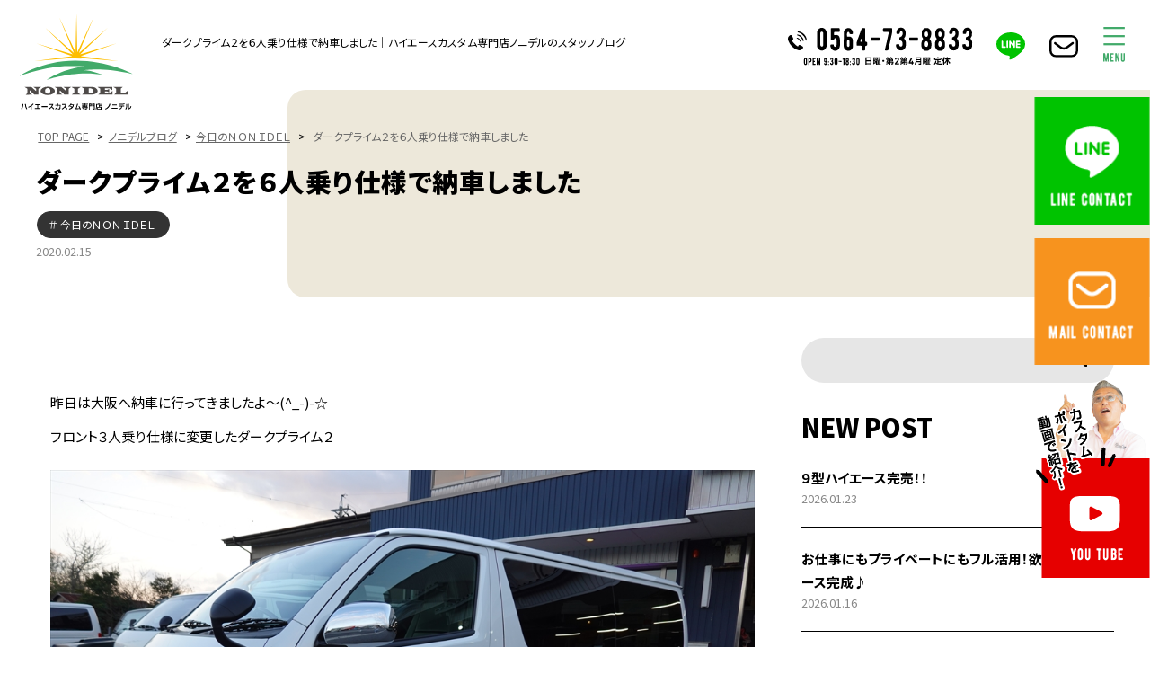

--- FILE ---
content_type: text/html; charset=UTF-8
request_url: https://nonidel.jp/todaysnonidel/11814.html
body_size: 16696
content:

<!DOCTYPE html>
<html lang="ja">
<head>
<meta charset="utf-8">
<meta http-equiv="X-UA-Compatible" content="IE=edge,chrome=1">
<meta name="viewport" content="width=device-width, initial-scale=1, minimum-scale=1">
<meta name="format-detection" content="telephone=no">
<meta name="description" content="">
<meta name="keywords" content="nonidel,ノニデル,愛知,岡崎市,ハイエース,カスタム,トランポ,ベッド,改造,ogushow,ハイエース　施工例,ハイエース　内装,ハイエース　内装改造,自動車　内装改造">
<title>ダークプライム２を６人乗り仕様で納車しました｜ハイエースカスタム専門店ノニデルのスタッフブログ</title>



<!--ＳＮＳタイトル・ディスクリプション・サムネイル-->
<meta property="og:site_name" content="ノニデル（NONIDEL）">
	
<meta name="thumbnail" content="https://nonidel.jp/cmnonidels/wp-content/themes/nonidel2022/img/top/title_sp_01.png" />
<meta property="og:title" content="ダークプライム２を６人乗り仕様で納車しました｜ハイエースカスタム専門店ノニデルのスタッフブログ">
<meta property="og:description" content="">
<meta property="og:url" content="https://nonidel.jp/todaysnonidel/11814.html">
<!--<meta property="og:image" content="https://nonidel.jp/cmnonidels/wp-content/themes/nonidel2022/img/top/title_sp_01.png">-->
<meta name="twitter:card" content="summary" />
<meta name="theme-color" content="#42AA6A">

<link rel="shortcut icon" href="https://nonidel.jp/favicon.ico" type="image/x-icon">
<link rel="apple-touch-icon" href="https://nonidel.jp/apple-touch-icon-180x180.png" sizes="180x180">
<link rel="icon" type="image/png" href="https://nonidel.jp/android-chrome-192x192.png" sizes="192x192">
<!--ＳＮＳタイトル・ディスクリプション・サムネイル-->


<meta name='robots' content='max-image-preview:large' />
<link rel='dns-prefetch' href='//ajax.googleapis.com' />
<link rel='dns-prefetch' href='//stats.wp.com' />
<link rel="alternate" type="application/rss+xml" title="NONIDELのBLOG &raquo; ダークプライム２を６人乗り仕様で納車しました のコメントのフィード" href="https://nonidel.jp/todaysnonidel/11814.html/feed" />
<link rel="alternate" title="oEmbed (JSON)" type="application/json+oembed" href="https://nonidel.jp/wp-json/oembed/1.0/embed?url=https%3A%2F%2Fnonidel.jp%2Ftodaysnonidel%2F11814.html" />
<link rel="alternate" title="oEmbed (XML)" type="text/xml+oembed" href="https://nonidel.jp/wp-json/oembed/1.0/embed?url=https%3A%2F%2Fnonidel.jp%2Ftodaysnonidel%2F11814.html&#038;format=xml" />
<style id='wp-img-auto-sizes-contain-inline-css' type='text/css'>
img:is([sizes=auto i],[sizes^="auto," i]){contain-intrinsic-size:3000px 1500px}
/*# sourceURL=wp-img-auto-sizes-contain-inline-css */
</style>
<style id='wp-emoji-styles-inline-css' type='text/css'>

	img.wp-smiley, img.emoji {
		display: inline !important;
		border: none !important;
		box-shadow: none !important;
		height: 1em !important;
		width: 1em !important;
		margin: 0 0.07em !important;
		vertical-align: -0.1em !important;
		background: none !important;
		padding: 0 !important;
	}
/*# sourceURL=wp-emoji-styles-inline-css */
</style>
<style id='wp-block-library-inline-css' type='text/css'>
:root{--wp-block-synced-color:#7a00df;--wp-block-synced-color--rgb:122,0,223;--wp-bound-block-color:var(--wp-block-synced-color);--wp-editor-canvas-background:#ddd;--wp-admin-theme-color:#007cba;--wp-admin-theme-color--rgb:0,124,186;--wp-admin-theme-color-darker-10:#006ba1;--wp-admin-theme-color-darker-10--rgb:0,107,160.5;--wp-admin-theme-color-darker-20:#005a87;--wp-admin-theme-color-darker-20--rgb:0,90,135;--wp-admin-border-width-focus:2px}@media (min-resolution:192dpi){:root{--wp-admin-border-width-focus:1.5px}}.wp-element-button{cursor:pointer}:root .has-very-light-gray-background-color{background-color:#eee}:root .has-very-dark-gray-background-color{background-color:#313131}:root .has-very-light-gray-color{color:#eee}:root .has-very-dark-gray-color{color:#313131}:root .has-vivid-green-cyan-to-vivid-cyan-blue-gradient-background{background:linear-gradient(135deg,#00d084,#0693e3)}:root .has-purple-crush-gradient-background{background:linear-gradient(135deg,#34e2e4,#4721fb 50%,#ab1dfe)}:root .has-hazy-dawn-gradient-background{background:linear-gradient(135deg,#faaca8,#dad0ec)}:root .has-subdued-olive-gradient-background{background:linear-gradient(135deg,#fafae1,#67a671)}:root .has-atomic-cream-gradient-background{background:linear-gradient(135deg,#fdd79a,#004a59)}:root .has-nightshade-gradient-background{background:linear-gradient(135deg,#330968,#31cdcf)}:root .has-midnight-gradient-background{background:linear-gradient(135deg,#020381,#2874fc)}:root{--wp--preset--font-size--normal:16px;--wp--preset--font-size--huge:42px}.has-regular-font-size{font-size:1em}.has-larger-font-size{font-size:2.625em}.has-normal-font-size{font-size:var(--wp--preset--font-size--normal)}.has-huge-font-size{font-size:var(--wp--preset--font-size--huge)}.has-text-align-center{text-align:center}.has-text-align-left{text-align:left}.has-text-align-right{text-align:right}.has-fit-text{white-space:nowrap!important}#end-resizable-editor-section{display:none}.aligncenter{clear:both}.items-justified-left{justify-content:flex-start}.items-justified-center{justify-content:center}.items-justified-right{justify-content:flex-end}.items-justified-space-between{justify-content:space-between}.screen-reader-text{border:0;clip-path:inset(50%);height:1px;margin:-1px;overflow:hidden;padding:0;position:absolute;width:1px;word-wrap:normal!important}.screen-reader-text:focus{background-color:#ddd;clip-path:none;color:#444;display:block;font-size:1em;height:auto;left:5px;line-height:normal;padding:15px 23px 14px;text-decoration:none;top:5px;width:auto;z-index:100000}html :where(.has-border-color){border-style:solid}html :where([style*=border-top-color]){border-top-style:solid}html :where([style*=border-right-color]){border-right-style:solid}html :where([style*=border-bottom-color]){border-bottom-style:solid}html :where([style*=border-left-color]){border-left-style:solid}html :where([style*=border-width]){border-style:solid}html :where([style*=border-top-width]){border-top-style:solid}html :where([style*=border-right-width]){border-right-style:solid}html :where([style*=border-bottom-width]){border-bottom-style:solid}html :where([style*=border-left-width]){border-left-style:solid}html :where(img[class*=wp-image-]){height:auto;max-width:100%}:where(figure){margin:0 0 1em}html :where(.is-position-sticky){--wp-admin--admin-bar--position-offset:var(--wp-admin--admin-bar--height,0px)}@media screen and (max-width:600px){html :where(.is-position-sticky){--wp-admin--admin-bar--position-offset:0px}}

/*# sourceURL=wp-block-library-inline-css */
</style><style id='global-styles-inline-css' type='text/css'>
:root{--wp--preset--aspect-ratio--square: 1;--wp--preset--aspect-ratio--4-3: 4/3;--wp--preset--aspect-ratio--3-4: 3/4;--wp--preset--aspect-ratio--3-2: 3/2;--wp--preset--aspect-ratio--2-3: 2/3;--wp--preset--aspect-ratio--16-9: 16/9;--wp--preset--aspect-ratio--9-16: 9/16;--wp--preset--color--black: #000000;--wp--preset--color--cyan-bluish-gray: #abb8c3;--wp--preset--color--white: #ffffff;--wp--preset--color--pale-pink: #f78da7;--wp--preset--color--vivid-red: #cf2e2e;--wp--preset--color--luminous-vivid-orange: #ff6900;--wp--preset--color--luminous-vivid-amber: #fcb900;--wp--preset--color--light-green-cyan: #7bdcb5;--wp--preset--color--vivid-green-cyan: #00d084;--wp--preset--color--pale-cyan-blue: #8ed1fc;--wp--preset--color--vivid-cyan-blue: #0693e3;--wp--preset--color--vivid-purple: #9b51e0;--wp--preset--gradient--vivid-cyan-blue-to-vivid-purple: linear-gradient(135deg,rgb(6,147,227) 0%,rgb(155,81,224) 100%);--wp--preset--gradient--light-green-cyan-to-vivid-green-cyan: linear-gradient(135deg,rgb(122,220,180) 0%,rgb(0,208,130) 100%);--wp--preset--gradient--luminous-vivid-amber-to-luminous-vivid-orange: linear-gradient(135deg,rgb(252,185,0) 0%,rgb(255,105,0) 100%);--wp--preset--gradient--luminous-vivid-orange-to-vivid-red: linear-gradient(135deg,rgb(255,105,0) 0%,rgb(207,46,46) 100%);--wp--preset--gradient--very-light-gray-to-cyan-bluish-gray: linear-gradient(135deg,rgb(238,238,238) 0%,rgb(169,184,195) 100%);--wp--preset--gradient--cool-to-warm-spectrum: linear-gradient(135deg,rgb(74,234,220) 0%,rgb(151,120,209) 20%,rgb(207,42,186) 40%,rgb(238,44,130) 60%,rgb(251,105,98) 80%,rgb(254,248,76) 100%);--wp--preset--gradient--blush-light-purple: linear-gradient(135deg,rgb(255,206,236) 0%,rgb(152,150,240) 100%);--wp--preset--gradient--blush-bordeaux: linear-gradient(135deg,rgb(254,205,165) 0%,rgb(254,45,45) 50%,rgb(107,0,62) 100%);--wp--preset--gradient--luminous-dusk: linear-gradient(135deg,rgb(255,203,112) 0%,rgb(199,81,192) 50%,rgb(65,88,208) 100%);--wp--preset--gradient--pale-ocean: linear-gradient(135deg,rgb(255,245,203) 0%,rgb(182,227,212) 50%,rgb(51,167,181) 100%);--wp--preset--gradient--electric-grass: linear-gradient(135deg,rgb(202,248,128) 0%,rgb(113,206,126) 100%);--wp--preset--gradient--midnight: linear-gradient(135deg,rgb(2,3,129) 0%,rgb(40,116,252) 100%);--wp--preset--font-size--small: 13px;--wp--preset--font-size--medium: 20px;--wp--preset--font-size--large: 36px;--wp--preset--font-size--x-large: 42px;--wp--preset--spacing--20: 0.44rem;--wp--preset--spacing--30: 0.67rem;--wp--preset--spacing--40: 1rem;--wp--preset--spacing--50: 1.5rem;--wp--preset--spacing--60: 2.25rem;--wp--preset--spacing--70: 3.38rem;--wp--preset--spacing--80: 5.06rem;--wp--preset--shadow--natural: 6px 6px 9px rgba(0, 0, 0, 0.2);--wp--preset--shadow--deep: 12px 12px 50px rgba(0, 0, 0, 0.4);--wp--preset--shadow--sharp: 6px 6px 0px rgba(0, 0, 0, 0.2);--wp--preset--shadow--outlined: 6px 6px 0px -3px rgb(255, 255, 255), 6px 6px rgb(0, 0, 0);--wp--preset--shadow--crisp: 6px 6px 0px rgb(0, 0, 0);}:where(.is-layout-flex){gap: 0.5em;}:where(.is-layout-grid){gap: 0.5em;}body .is-layout-flex{display: flex;}.is-layout-flex{flex-wrap: wrap;align-items: center;}.is-layout-flex > :is(*, div){margin: 0;}body .is-layout-grid{display: grid;}.is-layout-grid > :is(*, div){margin: 0;}:where(.wp-block-columns.is-layout-flex){gap: 2em;}:where(.wp-block-columns.is-layout-grid){gap: 2em;}:where(.wp-block-post-template.is-layout-flex){gap: 1.25em;}:where(.wp-block-post-template.is-layout-grid){gap: 1.25em;}.has-black-color{color: var(--wp--preset--color--black) !important;}.has-cyan-bluish-gray-color{color: var(--wp--preset--color--cyan-bluish-gray) !important;}.has-white-color{color: var(--wp--preset--color--white) !important;}.has-pale-pink-color{color: var(--wp--preset--color--pale-pink) !important;}.has-vivid-red-color{color: var(--wp--preset--color--vivid-red) !important;}.has-luminous-vivid-orange-color{color: var(--wp--preset--color--luminous-vivid-orange) !important;}.has-luminous-vivid-amber-color{color: var(--wp--preset--color--luminous-vivid-amber) !important;}.has-light-green-cyan-color{color: var(--wp--preset--color--light-green-cyan) !important;}.has-vivid-green-cyan-color{color: var(--wp--preset--color--vivid-green-cyan) !important;}.has-pale-cyan-blue-color{color: var(--wp--preset--color--pale-cyan-blue) !important;}.has-vivid-cyan-blue-color{color: var(--wp--preset--color--vivid-cyan-blue) !important;}.has-vivid-purple-color{color: var(--wp--preset--color--vivid-purple) !important;}.has-black-background-color{background-color: var(--wp--preset--color--black) !important;}.has-cyan-bluish-gray-background-color{background-color: var(--wp--preset--color--cyan-bluish-gray) !important;}.has-white-background-color{background-color: var(--wp--preset--color--white) !important;}.has-pale-pink-background-color{background-color: var(--wp--preset--color--pale-pink) !important;}.has-vivid-red-background-color{background-color: var(--wp--preset--color--vivid-red) !important;}.has-luminous-vivid-orange-background-color{background-color: var(--wp--preset--color--luminous-vivid-orange) !important;}.has-luminous-vivid-amber-background-color{background-color: var(--wp--preset--color--luminous-vivid-amber) !important;}.has-light-green-cyan-background-color{background-color: var(--wp--preset--color--light-green-cyan) !important;}.has-vivid-green-cyan-background-color{background-color: var(--wp--preset--color--vivid-green-cyan) !important;}.has-pale-cyan-blue-background-color{background-color: var(--wp--preset--color--pale-cyan-blue) !important;}.has-vivid-cyan-blue-background-color{background-color: var(--wp--preset--color--vivid-cyan-blue) !important;}.has-vivid-purple-background-color{background-color: var(--wp--preset--color--vivid-purple) !important;}.has-black-border-color{border-color: var(--wp--preset--color--black) !important;}.has-cyan-bluish-gray-border-color{border-color: var(--wp--preset--color--cyan-bluish-gray) !important;}.has-white-border-color{border-color: var(--wp--preset--color--white) !important;}.has-pale-pink-border-color{border-color: var(--wp--preset--color--pale-pink) !important;}.has-vivid-red-border-color{border-color: var(--wp--preset--color--vivid-red) !important;}.has-luminous-vivid-orange-border-color{border-color: var(--wp--preset--color--luminous-vivid-orange) !important;}.has-luminous-vivid-amber-border-color{border-color: var(--wp--preset--color--luminous-vivid-amber) !important;}.has-light-green-cyan-border-color{border-color: var(--wp--preset--color--light-green-cyan) !important;}.has-vivid-green-cyan-border-color{border-color: var(--wp--preset--color--vivid-green-cyan) !important;}.has-pale-cyan-blue-border-color{border-color: var(--wp--preset--color--pale-cyan-blue) !important;}.has-vivid-cyan-blue-border-color{border-color: var(--wp--preset--color--vivid-cyan-blue) !important;}.has-vivid-purple-border-color{border-color: var(--wp--preset--color--vivid-purple) !important;}.has-vivid-cyan-blue-to-vivid-purple-gradient-background{background: var(--wp--preset--gradient--vivid-cyan-blue-to-vivid-purple) !important;}.has-light-green-cyan-to-vivid-green-cyan-gradient-background{background: var(--wp--preset--gradient--light-green-cyan-to-vivid-green-cyan) !important;}.has-luminous-vivid-amber-to-luminous-vivid-orange-gradient-background{background: var(--wp--preset--gradient--luminous-vivid-amber-to-luminous-vivid-orange) !important;}.has-luminous-vivid-orange-to-vivid-red-gradient-background{background: var(--wp--preset--gradient--luminous-vivid-orange-to-vivid-red) !important;}.has-very-light-gray-to-cyan-bluish-gray-gradient-background{background: var(--wp--preset--gradient--very-light-gray-to-cyan-bluish-gray) !important;}.has-cool-to-warm-spectrum-gradient-background{background: var(--wp--preset--gradient--cool-to-warm-spectrum) !important;}.has-blush-light-purple-gradient-background{background: var(--wp--preset--gradient--blush-light-purple) !important;}.has-blush-bordeaux-gradient-background{background: var(--wp--preset--gradient--blush-bordeaux) !important;}.has-luminous-dusk-gradient-background{background: var(--wp--preset--gradient--luminous-dusk) !important;}.has-pale-ocean-gradient-background{background: var(--wp--preset--gradient--pale-ocean) !important;}.has-electric-grass-gradient-background{background: var(--wp--preset--gradient--electric-grass) !important;}.has-midnight-gradient-background{background: var(--wp--preset--gradient--midnight) !important;}.has-small-font-size{font-size: var(--wp--preset--font-size--small) !important;}.has-medium-font-size{font-size: var(--wp--preset--font-size--medium) !important;}.has-large-font-size{font-size: var(--wp--preset--font-size--large) !important;}.has-x-large-font-size{font-size: var(--wp--preset--font-size--x-large) !important;}
/*# sourceURL=global-styles-inline-css */
</style>

<style id='classic-theme-styles-inline-css' type='text/css'>
/*! This file is auto-generated */
.wp-block-button__link{color:#fff;background-color:#32373c;border-radius:9999px;box-shadow:none;text-decoration:none;padding:calc(.667em + 2px) calc(1.333em + 2px);font-size:1.125em}.wp-block-file__button{background:#32373c;color:#fff;text-decoration:none}
/*# sourceURL=/wp-includes/css/classic-themes.min.css */
</style>
<link rel='stylesheet' id='pe_reset-css' href='https://nonidel.jp/cmnonidels/wp-content/themes/nonidel2022/css/reset.css' type='text/css' media='all' />
<link rel='stylesheet' id='pe_grid-css' href='https://nonidel.jp/cmnonidels/wp-content/themes/nonidel2022/css/griddo1200_12_m00.css' type='text/css' media='all' />
<link rel='stylesheet' id='pe_main-css' href='https://nonidel.jp/cmnonidels/wp-content/themes/nonidel2022/css/main.css?20230311' type='text/css' media='all' />
<link rel='stylesheet' id='pe_common-css' href='https://nonidel.jp/cmnonidels/wp-content/themes/nonidel2022/css/common.css?20220105' type='text/css' media='all' />
<link rel='stylesheet' id='pe_top-css' href='https://nonidel.jp/cmnonidels/wp-content/themes/nonidel2022/css/top.css?20230124' type='text/css' media='all' />
<link rel='stylesheet' id='pe_cms-css' href='https://nonidel.jp/cmnonidels/wp-content/themes/nonidel2022/css/cms.css?20230404' type='text/css' media='all' />
<link rel='stylesheet' id='pe_sub-css' href='https://nonidel.jp/cmnonidels/wp-content/themes/nonidel2022/css/sub.css?20240829' type='text/css' media='all' />
<link rel="https://api.w.org/" href="https://nonidel.jp/wp-json/" /><link rel="alternate" title="JSON" type="application/json" href="https://nonidel.jp/wp-json/wp/v2/posts/11814" /><link rel="EditURI" type="application/rsd+xml" title="RSD" href="https://nonidel.jp/cmnonidels/xmlrpc.php?rsd" />
<meta name="generator" content="WordPress 6.9" />
<link rel="canonical" href="https://nonidel.jp/todaysnonidel/11814.html" />
<link rel='shortlink' href='https://nonidel.jp/?p=11814' />
	<style>img#wpstats{display:none}</style>
		<noscript><style>.lazyload[data-src]{display:none !important;}</style></noscript><style>.lazyload{background-image:none !important;}.lazyload:before{background-image:none !important;}</style>
<!-- Jetpack Open Graph Tags -->
<meta property="og:type" content="article" />
<meta property="og:title" content="ダークプライム２を６人乗り仕様で納車しました" />
<meta property="og:url" content="https://nonidel.jp/todaysnonidel/11814.html" />
<meta property="og:description" content="&nbsp; 昨日は大阪へ納車に行ってきましたよ～(^_-)-☆ フロント３人乗り仕様に変更したダークプライム&hellip;" />
<meta property="article:published_time" content="2020-02-15T01:43:58+00:00" />
<meta property="article:modified_time" content="2020-02-15T01:43:58+00:00" />
<meta property="og:site_name" content="NONIDELのBLOG" />
<meta property="og:image:width" content="1000" />
<meta property="og:image:height" content="667" />
<meta property="og:image:alt" content="" />
<meta property="og:locale" content="ja_JP" />
<meta property="og:image" content="https://nonidel.jp/cmnonidels/wp-content/uploads/2020/02/DSC00318_R1000.jpg" />
<meta name="twitter:text:title" content="ダークプライム２を６人乗り仕様で納車しました" />
<meta name="twitter:image" content="https://nonidel.jp/cmnonidels/wp-content/uploads/2020/02/DSC00318_R1000.jpg?w=640" />
<meta name="twitter:card" content="summary_large_image" />

<!-- End Jetpack Open Graph Tags -->


<link rel="preconnect" href="https://fonts.googleapis.com">
<link rel="preconnect" href="https://fonts.gstatic.com" crossorigin>
<link href="https://fonts.googleapis.com/css2?family=Noto+Sans+JP:wght@400;700;900&family=Oswald:wght@400;700&family=Roboto:wght@400;700;900&display=swap" rel="stylesheet">


<!-- Google Tag Manager  -->
<script>(function(w,d,s,l,i){w[l]=w[l]||[];w[l].push({'gtm.start':
new Date().getTime(),event:'gtm.js'});var f=d.getElementsByTagName(s)[0],
j=d.createElement(s),dl=l!='dataLayer'?'&l='+l:'';j.async=true;j.src=
'https://www.googletagmanager.com/gtm.js?id='+i+dl;f.parentNode.insertBefore(j,f);
})(window,document,'script','dataLayer','GTM-NLL7X3K');</script>
<!-- End Google Tag Manager -->




</head>

<body data-rsssl=1 id="pagetop">


<!-- Google Tag Manager (noscript) -->
<noscript><iframe src="https://www.googletagmanager.com/ns.html?id=GTM-NLL7X3K"
height="0" width="0" style="display:none;visibility:hidden"></iframe></noscript>
<!-- End Google Tag Manager (noscript) -->

<div id="fb-root"></div>
<script async defer crossorigin="anonymous" src="https://connect.facebook.net/ja_JP/sdk.js#xfbml=1&version=v15.0" nonce="7xLF7Z95"></script>


<div id="main">
	
<header>

<!--==================================================
	ヘッダー ここから
====================================================-->


<article class="">

<!-- PC&タブレット用　ヘッダー -->
<div class="disp_fix">
<div  class="head00">
	
	<div class="head_block">
		
		<nav class="navi">
			<ul>
				<li>
					<div class="navi01logo_block">
						<div class="navi01logo">
							<a href="https://nonidel.jp/"><img src="[data-uri]" alt="愛知県岡崎市のＮＯＮＩＤＥＬ（ノニデル） / TOPに戻る" data-src="https://nonidel.jp/cmnonidels/wp-content/themes/nonidel2022/img/common/head_logo.svg" decoding="async" class="lazyload" /><noscript><img src="https://nonidel.jp/cmnonidels/wp-content/themes/nonidel2022/img/common/head_logo.svg" alt="愛知県岡崎市のＮＯＮＩＤＥＬ（ノニデル） / TOPに戻る" data-eio="l" /></noscript></a>
						</div>
					</div>
				</li>
				<li class="disp_pt">
					<h1 class="font11 pa_bo05 line_height18">
						ダークプライム２を６人乗り仕様で納車しました｜ハイエースカスタム専門店ノニデルのスタッフブログ					</h1>
				</li>
				<li>
					<div class="navi_cont">
						<ul>
							<li>
								<div class="navi_cont01">
									<div class="disp_pt">
										<div class="w_100"><a href="tel:0564-73-8833" class="telLink0" style="display: block;"><img src="[data-uri]" alt="0564-73-8833" data-src="https://nonidel.jp/cmnonidels/wp-content/themes/nonidel2022/img/common/head_tel.svg" decoding="async" class="lazyload" /><noscript><img src="https://nonidel.jp/cmnonidels/wp-content/themes/nonidel2022/img/common/head_tel.svg" alt="0564-73-8833" data-eio="l" /></noscript></a></div>
									</div>
									<div class="disp_st">
										<div class="w_100"><a href="tel:0564-73-8833" class="telLink0" style="display: block;"><img src="[data-uri]" alt="0564-73-8833" data-src="https://nonidel.jp/cmnonidels/wp-content/themes/nonidel2022/img/common/head_tels.svg" decoding="async" class="lazyload" /><noscript><img src="https://nonidel.jp/cmnonidels/wp-content/themes/nonidel2022/img/common/head_tels.svg" alt="0564-73-8833" data-eio="l" /></noscript></a></div>
									</div>
								</div>
							</li>
							<li>
								<div class="navi_cont02">
									<div class="hover">
										<a href="https://page.line.me/642eypqe?openQrModal=true" target="_blank" rel="noreferrer nofollow noopener"><img src="[data-uri]" alt="LINEはこちら" data-src="https://nonidel.jp/cmnonidels/wp-content/themes/nonidel2022/img/common/head_line.svg" decoding="async" class="lazyload" /><noscript><img src="https://nonidel.jp/cmnonidels/wp-content/themes/nonidel2022/img/common/head_line.svg" alt="LINEはこちら" data-eio="l" /></noscript></a>
									</div>
								</div>
							</li>
							<li>
								<div class="navi_cont02"><div class="hover"><a href="https://nonidel.jp/otoiawase"><img src="[data-uri]" alt="お問合わせ" data-src="https://nonidel.jp/cmnonidels/wp-content/themes/nonidel2022/img/common/head_cont.svg" decoding="async" class="lazyload" /><noscript><img src="https://nonidel.jp/cmnonidels/wp-content/themes/nonidel2022/img/common/head_cont.svg" alt="お問合わせ" data-eio="l" /></noscript></a></div></div>
							</li>
							<li class="">
								<div class="navi_cont02">
									<div id="navArea">
										<div class="nav_s">
											<div class="inner maru_hover font_g font15">
												<ul>
													<li class="maru"><a href="https://nonidel.jp/"><p>トップぺージ</p></a></li>
													<li class="maru"><a href="https://nonidel.jp/custom"><p>ノニデルのカスタム</p></a></li>
													<li class="maru"><a href="https://nonidel.jp/complete"><p>コンプリートカー</p></a></li>
													<li class="maru"><a href="https://nonidel.jp/sale"><p>パーツ販売</p></a></li>
													<li class="maru"><a href="https://nonidel.jp/case"><p>事例</p></a></li>
													<li class="maru"><a href="https://nonidel.jp/blog"><p>ノニデルブログ</p></a></li>
													<li class="maru"><a href="https://nonidel.jp/./b-faq"><p>よくある質問</p></a></li>
													<li class="maru"><a href="https://nonidel.jp/staff"><p>スタッフ紹介</p></a></li>
													<li class="maru"><a href="https://nonidel.jp/flow"><p>納車までの流れ</p></a></li>
													<li class="maru"><a href="https://nonidel.jp/dealer"><p>業者販売</p></a></li>
													<li class="maru"><a href="https://nonidel.jp/shop"><p>店舗案内</p></a></li>
													<li class="maru"><a href="https://nonidel.jp/otoiawase"><p>お問い合わせ</p></a></li>
												</ul>
											</div>
										</div>
										<div class="toggle_btn">
											<img src="[data-uri]" class="images lazyload" alt="メニュー" data-src="https://nonidel.jp/cmnonidels/wp-content/themes/nonidel2022/img/common/head_menu.svg" decoding="async" /><noscript><img src="https://nonidel.jp/cmnonidels/wp-content/themes/nonidel2022/img/common/head_menu.svg" class="images" alt="メニュー" data-eio="l" /></noscript>
										</div>
										<div id="mask"></div>
									</div>
									
									
								</div>
							</li>
						</ul>
					</div>
				</li>
			</ul>
		</nav>
	</div>
</div>
</div>
	
</article>

</header>

<!--=====================================================
  ※※ここまで共通※※
======================================================-->

<!--============================================
	メインビジュアル
=============================================-->
<article id="title_sub" class="po_rela sub_title_bg">
	<div id="mv" class="sub00">
	
	<!--============================================
		パンくずリスト
	=============================================-->
	<aside>
		<div class="sub00_100">
		
		<div class="pan font11 pa_to10 pa_bo05">
			<a href="https://nonidel.jp">TOP PAGE</a> &gt; <a href="https://nonidel.jp/blog">ノニデルブログ</a> &gt; <a href="https://nonidel.jp/./todaysnonidel" rel="category tag">今日のＮＯＮＩＤＥＬ</a> &gt; <p>ダークプライム２を６人乗り仕様で納車しました</p>			<!--
			<ol>
				<li class="le_sp01"><a href="https://nonidel.jp/">TOP PAGE</a></li>
				<li>ブログ</li>
			</ol>
			-->
		</div>
			
		</div>
	</aside>
	<!--============================================
		/パンくずリスト
	=============================================-->
		
		<h3 class="bold_900 font17 le_sp01 pa_tobo05"><span class="font19pc">ダークプライム２を６人乗り仕様で納車しました</span></h3>
		
		<div class="top04_01cate font11">
			<ul>
				<li><a href="https://nonidel.jp/./todaysnonidel">今日のＮＯＮＩＤＥＬ</a></li>			</ul>
		</div>
		<p class="colo_888888 font12 pa_to05 pa_bo10">2020.02.15</p>
	</div>
		
</article>

<!--================================================================================================================
  メイン開始
================================================================================================================-->


<article>
	
	<div id="sub01">
		
		<!--スマホ時の検索※PC用もあるので注意-->
		<div class="disp_s">
		<form action="https://nonidel.jp/">
		<div class="navi_search">
			<ul>
				<li><input type="text" name="s" class="navi_search_text" /></li>
				<li>
					<input type="image" src="https://nonidel.jp/cmnonidels/wp-content/themes/nonidel2022/img/cms/blog_search.svg" formaction="https://nonidel.jp/">
				</li>
			</ul>
		</div>
		</form>
		</div>
		<!--/スマホ時の検索※PC用もあるので注意-->
		
		
		<div class="disp_s pa_to15"></div>
		<div class="blog01_01">
			<ul>
				<!--メインカラム-->
				<li>
					
					<div class="p_w96">
					<div class="cms_free pa_to10 pa_bo20 line_height20">
						
						<p>&nbsp;</p>
<p>昨日は大阪へ納車に行ってきましたよ～(^_-)-☆</p>
<p>フロント３人乗り仕様に変更したダークプライム２</p>
<p><a href="https://nonidel.jp/cmnonidels/wp-content/uploads/2020/02/DSC00319_R1000.jpg"><img fetchpriority="high" decoding="async" class="alignnone size-full wp-image-11817 lazyload" src="[data-uri]" alt="" width="1000" height="667"   data-src="https://nonidel.jp/cmnonidels/wp-content/uploads/2020/02/DSC00319_R1000.jpg" data-srcset="https://nonidel.jp/cmnonidels/wp-content/uploads/2020/02/DSC00319_R1000.jpg 1000w, https://nonidel.jp/cmnonidels/wp-content/uploads/2020/02/DSC00319_R1000-768x512.jpg 768w" data-sizes="auto" data-eio-rwidth="1000" data-eio-rheight="667" /><noscript><img fetchpriority="high" decoding="async" class="alignnone size-full wp-image-11817" src="https://nonidel.jp/cmnonidels/wp-content/uploads/2020/02/DSC00319_R1000.jpg" alt="" width="1000" height="667" srcset="https://nonidel.jp/cmnonidels/wp-content/uploads/2020/02/DSC00319_R1000.jpg 1000w, https://nonidel.jp/cmnonidels/wp-content/uploads/2020/02/DSC00319_R1000-768x512.jpg 768w" sizes="(max-width: 1000px) 100vw, 1000px" data-eio="l" /></noscript></a></p>
<p>新車ダークプライム２</p>
<p><a href="https://nonidel.jp/cmnonidels/wp-content/uploads/2020/02/DSC00317_R1000.jpg"><img decoding="async" class="alignnone wp-image-11815 size-full lazyload" src="[data-uri]" alt="スーパーＧＬ　フロント３人乗り" width="1000" height="667"   data-src="https://nonidel.jp/cmnonidels/wp-content/uploads/2020/02/DSC00317_R1000.jpg" data-srcset="https://nonidel.jp/cmnonidels/wp-content/uploads/2020/02/DSC00317_R1000.jpg 1000w, https://nonidel.jp/cmnonidels/wp-content/uploads/2020/02/DSC00317_R1000-768x512.jpg 768w" data-sizes="auto" data-eio-rwidth="1000" data-eio-rheight="667" /><noscript><img decoding="async" class="alignnone wp-image-11815 size-full" src="https://nonidel.jp/cmnonidels/wp-content/uploads/2020/02/DSC00317_R1000.jpg" alt="スーパーＧＬ　フロント３人乗り" width="1000" height="667" srcset="https://nonidel.jp/cmnonidels/wp-content/uploads/2020/02/DSC00317_R1000.jpg 1000w, https://nonidel.jp/cmnonidels/wp-content/uploads/2020/02/DSC00317_R1000-768x512.jpg 768w" sizes="(max-width: 1000px) 100vw, 1000px" data-eio="l" /></noscript></a></p>
<p>フロント３人乗りへ変更</p>
<p><a href="https://nonidel.jp/cmnonidels/wp-content/uploads/2020/02/DSC00318_R1000.jpg"><img decoding="async" class="alignnone wp-image-11816 size-full lazyload" src="[data-uri]" alt="スーパーＧＬ　６人乗り" width="1000" height="667"   data-src="https://nonidel.jp/cmnonidels/wp-content/uploads/2020/02/DSC00318_R1000.jpg" data-srcset="https://nonidel.jp/cmnonidels/wp-content/uploads/2020/02/DSC00318_R1000.jpg 1000w, https://nonidel.jp/cmnonidels/wp-content/uploads/2020/02/DSC00318_R1000-768x512.jpg 768w" data-sizes="auto" data-eio-rwidth="1000" data-eio-rheight="667" /><noscript><img decoding="async" class="alignnone wp-image-11816 size-full" src="https://nonidel.jp/cmnonidels/wp-content/uploads/2020/02/DSC00318_R1000.jpg" alt="スーパーＧＬ　６人乗り" width="1000" height="667" srcset="https://nonidel.jp/cmnonidels/wp-content/uploads/2020/02/DSC00318_R1000.jpg 1000w, https://nonidel.jp/cmnonidels/wp-content/uploads/2020/02/DSC00318_R1000-768x512.jpg 768w" sizes="(max-width: 1000px) 100vw, 1000px" data-eio="l" /></noscript></a>  <a href="https://nonidel.jp/cmnonidels/wp-content/uploads/2020/02/DSC00320_R1000.jpg"><img decoding="async" class="alignnone size-full wp-image-11818 lazyload" src="[data-uri]" alt="" width="1000" height="667"   data-src="https://nonidel.jp/cmnonidels/wp-content/uploads/2020/02/DSC00320_R1000.jpg" data-srcset="https://nonidel.jp/cmnonidels/wp-content/uploads/2020/02/DSC00320_R1000.jpg 1000w, https://nonidel.jp/cmnonidels/wp-content/uploads/2020/02/DSC00320_R1000-768x512.jpg 768w" data-sizes="auto" data-eio-rwidth="1000" data-eio-rheight="667" /><noscript><img decoding="async" class="alignnone size-full wp-image-11818" src="https://nonidel.jp/cmnonidels/wp-content/uploads/2020/02/DSC00320_R1000.jpg" alt="" width="1000" height="667" srcset="https://nonidel.jp/cmnonidels/wp-content/uploads/2020/02/DSC00320_R1000.jpg 1000w, https://nonidel.jp/cmnonidels/wp-content/uploads/2020/02/DSC00320_R1000-768x512.jpg 768w" sizes="(max-width: 1000px) 100vw, 1000px" data-eio="l" /></noscript></a></p>
<p>リアは純正のまま変更せず</p>
<p><a href="https://nonidel.jp/cmnonidels/wp-content/uploads/2020/02/DSC00321_R1000.jpg"><img decoding="async" class="alignnone size-full wp-image-11819 lazyload" src="[data-uri]" alt="" width="1000" height="667"   data-src="https://nonidel.jp/cmnonidels/wp-content/uploads/2020/02/DSC00321_R1000.jpg" data-srcset="https://nonidel.jp/cmnonidels/wp-content/uploads/2020/02/DSC00321_R1000.jpg 1000w, https://nonidel.jp/cmnonidels/wp-content/uploads/2020/02/DSC00321_R1000-768x512.jpg 768w" data-sizes="auto" data-eio-rwidth="1000" data-eio-rheight="667" /><noscript><img decoding="async" class="alignnone size-full wp-image-11819" src="https://nonidel.jp/cmnonidels/wp-content/uploads/2020/02/DSC00321_R1000.jpg" alt="" width="1000" height="667" srcset="https://nonidel.jp/cmnonidels/wp-content/uploads/2020/02/DSC00321_R1000.jpg 1000w, https://nonidel.jp/cmnonidels/wp-content/uploads/2020/02/DSC00321_R1000-768x512.jpg 768w" sizes="(max-width: 1000px) 100vw, 1000px" data-eio="l" /></noscript></a></p>
<p>電動補助ステップも追加！</p>
<p><a href="https://nonidel.jp/cmnonidels/wp-content/uploads/2020/02/DSC00324_R1000.jpg"><img decoding="async" class="alignnone size-full wp-image-11820 lazyload" src="[data-uri]" alt="" width="1000" height="667"   data-src="https://nonidel.jp/cmnonidels/wp-content/uploads/2020/02/DSC00324_R1000.jpg" data-srcset="https://nonidel.jp/cmnonidels/wp-content/uploads/2020/02/DSC00324_R1000.jpg 1000w, https://nonidel.jp/cmnonidels/wp-content/uploads/2020/02/DSC00324_R1000-768x512.jpg 768w" data-sizes="auto" data-eio-rwidth="1000" data-eio-rheight="667" /><noscript><img decoding="async" class="alignnone size-full wp-image-11820" src="https://nonidel.jp/cmnonidels/wp-content/uploads/2020/02/DSC00324_R1000.jpg" alt="" width="1000" height="667" srcset="https://nonidel.jp/cmnonidels/wp-content/uploads/2020/02/DSC00324_R1000.jpg 1000w, https://nonidel.jp/cmnonidels/wp-content/uploads/2020/02/DSC00324_R1000-768x512.jpg 768w" sizes="(max-width: 1000px) 100vw, 1000px" data-eio="l" /></noscript></a></p>
<p>格納状態</p>
<p><a href="https://nonidel.jp/cmnonidels/wp-content/uploads/2020/02/DSC00326_R1000.jpg"><img decoding="async" class="alignnone size-full wp-image-11821 lazyload" src="[data-uri]" alt="" width="1000" height="667"   data-src="https://nonidel.jp/cmnonidels/wp-content/uploads/2020/02/DSC00326_R1000.jpg" data-srcset="https://nonidel.jp/cmnonidels/wp-content/uploads/2020/02/DSC00326_R1000.jpg 1000w, https://nonidel.jp/cmnonidels/wp-content/uploads/2020/02/DSC00326_R1000-768x512.jpg 768w" data-sizes="auto" data-eio-rwidth="1000" data-eio-rheight="667" /><noscript><img decoding="async" class="alignnone size-full wp-image-11821" src="https://nonidel.jp/cmnonidels/wp-content/uploads/2020/02/DSC00326_R1000.jpg" alt="" width="1000" height="667" srcset="https://nonidel.jp/cmnonidels/wp-content/uploads/2020/02/DSC00326_R1000.jpg 1000w, https://nonidel.jp/cmnonidels/wp-content/uploads/2020/02/DSC00326_R1000-768x512.jpg 768w" sizes="(max-width: 1000px) 100vw, 1000px" data-eio="l" /></noscript></a></p>
<p><a href="https://nonidel.jp/cmnonidels/wp-content/uploads/2020/02/IMG_3571-rotated.jpg"><img decoding="async" class="alignnone size-full wp-image-11822 lazyload" src="[data-uri]" alt="" width="480" height="640" data-src="https://nonidel.jp/cmnonidels/wp-content/uploads/2020/02/IMG_3571-rotated.jpg" data-eio-rwidth="480" data-eio-rheight="640" /><noscript><img decoding="async" class="alignnone size-full wp-image-11822" src="https://nonidel.jp/cmnonidels/wp-content/uploads/2020/02/IMG_3571-rotated.jpg" alt="" width="480" height="640" data-eio="l" /></noscript></a></p>
<p>ご自宅付近の道路が狭い事もあって、大阪陸運局まで来て頂きまして納車となりました</p>
<p>&nbsp;</p>
<p>スーパーＧＬベースでのフロント３人乗りレイアウトは新車でも中古でも</p>
<p>当社では製作可能です(*^^)v</p>
<p>遠方納車も大歓迎です！</p>
						
						<div class="pa_to10 mai_left">
							<div class="fb-like" data-href="https://nonidel.jp/todaysnonidel/11814.html" data-width="90" data-layout="button_count" data-action="like" data-size="small" data-share="false"></div>
						</div>
						
					</div>
					</div>
					
					<div class="pa_to15 disp_p"></div>
					<div class="bord_000000_t2"></div>
					<div class="pa_to15"></div>
					<!--前へ次へ-->
					<div class="prenex">
						<div class="prev02_01">
													<div class="pa_bo05 bold_900">
								prev.
							</div>
							<div class="prev02_01block">
								<div class="prev02_01text mark_D6D6D6_a">
									<h3 class="bold">
										<a href="https://nonidel.jp/bike/11810.html">
											バイク用リフト完成！										</a>
									</h3>
								</div>
							</div>
							<p class="font_g font12 colo_888888 pa_to05">
								2020.02.08							</p>
												</div>


						<div class="next02_01">
													<div class="pa_bo05 alright bold_900">
								next.
							</div>
							<div class="next02_01block">

								<div class="next02_01text mark_D6D6D6_a">

									<h3 class="alright bold">
										<a href="https://nonidel.jp/another/11836.html">
											防錆塗装について										</a>
									</h3>

								</div>
							</div>
							<p class="font_g font12 alright colo_888888 pa_to05">
								2020.02.28							</p>
												</div>
					<!--/前へ次へ-->
					</div>
					<div class="pa_to15"></div>
					<div class="bord_000000_t2"></div>
					<div class="pa_to15"></div>
					
					<div class="vr_m p_le_s_cen pa_to10 pa_bo20">
						<h3 class="font19 le_sp01 colo_EAE0D6 bold_900"><span class="font18pc">RECOMMEND</span></h3>&nbsp;
						<p class="bold">この記事を読んだ方は、こんな記事も読んでいます。</p>
					</div>
					
					<div class="reco01_01 w_96">
					<div class="top04_01">
						
						<!--======================================================
							いつも通りの　新着順 8件/1P
						=========================================================-->
						<ul>
													<!--ここから-->
							<li>
								<a href="https://nonidel.jp/todaysnonidel/19189.html">

									
									<dl>
										<dt>
											<div class="top01_01smn">
												<span><img src="[data-uri]" alt="" data-src="https://nonidel.jp/cmnonidels/wp-content/uploads/2026/01/2c60aabbb783d275c3c27795ba33d19e-376x254.jpg" decoding="async" class="lazyload" data-eio-rwidth="376" data-eio-rheight="254" /><noscript><img src="https://nonidel.jp/cmnonidels/wp-content/uploads/2026/01/2c60aabbb783d275c3c27795ba33d19e-376x254.jpg" alt="" data-eio="l" /></noscript></span>
											</div>
										</dt>
										<dd>
											<div class="p_w98">
												<h3 class="bold pa_to05 font15">🎍明けました！おめでとうございます🎍</h3>
												<p class="colo_888888 font12 pa_bo10">2026.01.05</p>
												<div class="top04_01cate font11">
													<ul>
														<li><span>今日のＮＯＮＩＤＥＬ</span></li>													</ul>
												</div>
											</div>
										</dd>
									</dl>
								</a>
							</li>
							<!--ここまで-->
													<!--ここから-->
							<li>
								<a href="https://nonidel.jp/todaysnonidel/19172.html">

									
									<dl>
										<dt>
											<div class="top01_01smn">
												<span><img src="[data-uri]" alt="" data-src="https://nonidel.jp/cmnonidels/wp-content/uploads/2025/12/IMG_0389-1-376x254.jpg" decoding="async" class="lazyload" data-eio-rwidth="376" data-eio-rheight="254" /><noscript><img src="https://nonidel.jp/cmnonidels/wp-content/uploads/2025/12/IMG_0389-1-376x254.jpg" alt="" data-eio="l" /></noscript></span>
											</div>
										</dt>
										<dd>
											<div class="p_w98">
												<h3 class="bold pa_to05 font15">ラリードライバー勝田貴元選手ご来店～♪</h3>
												<p class="colo_888888 font12 pa_bo10">2025.12.20</p>
												<div class="top04_01cate font11">
													<ul>
														<li><span>今日のＮＯＮＩＤＥＬ</span></li>													</ul>
												</div>
											</div>
										</dd>
									</dl>
								</a>
							</li>
							<!--ここまで-->
													<!--ここから-->
							<li>
								<a href="https://nonidel.jp/todaysnonidel/19004.html">

									
									<dl>
										<dt>
											<div class="top01_01smn">
												<span><img src="[data-uri]" alt="" data-src="https://nonidel.jp/cmnonidels/wp-content/uploads/2025/09/IMG_13692-376x254.jpg" decoding="async" class="lazyload" data-eio-rwidth="376" data-eio-rheight="254" /><noscript><img src="https://nonidel.jp/cmnonidels/wp-content/uploads/2025/09/IMG_13692-376x254.jpg" alt="" data-eio="l" /></noscript></span>
											</div>
										</dt>
										<dd>
											<div class="p_w98">
												<h3 class="bold pa_to05 font15">今日の島ちゃん！</h3>
												<p class="colo_888888 font12 pa_bo10">2025.09.27</p>
												<div class="top04_01cate font11">
													<ul>
														<li><span>今日のＮＯＮＩＤＥＬ</span></li>													</ul>
												</div>
											</div>
										</dd>
									</dl>
								</a>
							</li>
							<!--ここまで-->
													<!--ここから-->
							<li>
								<a href="https://nonidel.jp/todaysnonidel/18839.html">

									
									<dl>
										<dt>
											<div class="top01_01smn">
												<span><img src="[data-uri]" alt="" data-src="https://nonidel.jp/cmnonidels/wp-content/uploads/2025/07/IMG_0467-376x254.jpg" decoding="async" class="lazyload" data-eio-rwidth="376" data-eio-rheight="254" /><noscript><img src="https://nonidel.jp/cmnonidels/wp-content/uploads/2025/07/IMG_0467-376x254.jpg" alt="" data-eio="l" /></noscript></span>
											</div>
										</dt>
										<dd>
											<div class="p_w98">
												<h3 class="bold pa_to05 font15">Kiara選手ご来店～！</h3>
												<p class="colo_888888 font12 pa_bo10">2025.07.29</p>
												<div class="top04_01cate font11">
													<ul>
														<li><span>今日のＮＯＮＩＤＥＬ</span></li>													</ul>
												</div>
											</div>
										</dd>
									</dl>
								</a>
							</li>
							<!--ここまで-->
												</ul>
					</div>
					</div>
				</li>
				<!--/メインカラム-->
				
				
				<!--サブカラム-->
				<li>
					
															
					<div class="disp_p">
					<!--PC時の検索※スマホ用もあるので注意-->
					<form action="https://nonidel.jp/">
					<div class="navi_search">
						<ul>
							<li><input type="text" name="s" class="navi_search_text" /></li>
							<li>
								<input type="image" src="https://nonidel.jp/cmnonidels/wp-content/themes/nonidel2022/img/cms/blog_search.svg" formaction="https://nonidel.jp/">
							</li>
						</ul>
					</div>
					</form>
					<!--PC時の検索※スマホ用もあるので注意-->
					</div>
					
					<h3 class="font20 pa_to10 bold_900">NEW POST</h3>
					
					<div class="blog01_02">
						
						<ul>
													<li>
								<h4 class="bold mark_D6D6D6_a">
									<a href="https://nonidel.jp/another/19247.html">９型ハイエース完売！！</a>
								</h4>
								<p class="colo_888888 font12 pa_to02">2026.01.23</p>
							</li>
													<li>
								<h4 class="bold mark_D6D6D6_a">
									<a href="https://nonidel.jp/nonidelchannel/19221.html">お仕事にもプライベートにもフル活用！欲張りハイエース完成♪</a>
								</h4>
								<p class="colo_888888 font12 pa_to02">2026.01.16</p>
							</li>
													<li>
								<h4 class="bold mark_D6D6D6_a">
									<a href="https://nonidel.jp/event/19213.html">まもなくジャパンキャンピングカーショー2026開幕！</a>
								</h4>
								<p class="colo_888888 font12 pa_to02">2026.01.20</p>
							</li>
												</ul>
						
					</div>
					
					
					<h3 class="font20 pa_to20 bold_900">BLOG CATEGORY</h3>
					
					<div class="blog01_03 pa_to15">
						
						<div class="top04_01cate">
							<ul>
								<li><a href="https://nonidel.jp/./loft-bed">２段ベッド</a></li><li><a href="https://nonidel.jp/./sanretu">３列シート</a></li><li><a href="https://nonidel.jp/./nonidelchannel">NONIDELチャンネル</a></li><li><a href="https://nonidel.jp/./nv">NV３５０　キャラバン</a></li><li><a href="https://nonidel.jp/./event">イベント情報</a></li><li><a href="https://nonidel.jp/./inte">インテリア</a></li><li><a href="https://nonidel.jp/./exterior">エクステリア</a></li><li><a href="https://nonidel.jp/./campingcar">キャンピングカー</a></li><li><a href="https://nonidel.jp/./camp">キャンプ</a></li><li><a href="https://nonidel.jp/./car-trip">クルマ旅</a></li><li><a href="https://nonidel.jp/./compact-camper">コンパクトキャンパー</a></li><li><a href="https://nonidel.jp/./surf">サーフィン　海系</a></li><li><a href="https://nonidel.jp/./seat">シート</a></li><li><a href="https://nonidel.jp/./dog">ドッグ系</a></li><li><a href="https://nonidel.jp/./trans">トランスポーター</a></li><li><a href="https://nonidel.jp/./hiace">ハイエース</a></li><li><a href="https://nonidel.jp/./bike">バイク＆自転車系</a></li><li><a href="https://nonidel.jp/./b-faq">よくある質問</a></li><li><a href="https://nonidel.jp/./renovation">リフォーム</a></li><li><a href="https://nonidel.jp/./liftup">リフトアップスタイル</a></li><li><a href="https://nonidel.jp/./kart">レーシングカート</a></li><li><a href="https://nonidel.jp/./used">中古車</a></li><li><a href="https://nonidel.jp/./todaysnonidel">今日のＮＯＮＩＤＥＬ</a></li><li><a href="https://nonidel.jp/./floor">床貼り加工</a></li><li><a href="https://nonidel.jp/./another">店舗からのお知らせ</a></li><li><a href="https://nonidel.jp/./sekou">施工事例</a></li><li><a href="https://nonidel.jp/./order">特注製作</a></li><li><a href="https://nonidel.jp/./camper">特装車</a></li><li><a href="https://nonidel.jp/./%e7%b4%8d%e8%bb%8a">納車</a></li><li><a href="https://nonidel.jp/./quilt">縫製オーダー</a></li><li><a href="https://nonidel.jp/./ashi">足回り</a></li><li><a href="https://nonidel.jp/./%e8%bb%8a%e4%b8%a1%e6%8c%81%e8%be%bc">車両持込</a></li><li><a href="https://nonidel.jp/./syachu">車中泊仕様</a></li><li><a href="https://nonidel.jp/./kei">軽自動車</a></li><li><a href="https://nonidel.jp/./fish">釣り系</a></li><li><a href="https://nonidel.jp/./heat">防音断熱加工</a></li><li><a href="https://nonidel.jp/./snow">雪山系</a></li><li><a href="https://nonidel.jp/./denki">電装系</a></li>							</ul>
						</div>
					</div>
					
					
					<h3 class="font20 pa_to20 bold_900">CALENDAR</h3>
					<div class="wp-calendar pa_tobo10">

						<table id="wp-calendar" class="wp-calendar-table">
	<caption>2026年1月</caption>
	<thead>
	<tr>
		<th scope="col" aria-label="月曜日">月</th>
		<th scope="col" aria-label="火曜日">火</th>
		<th scope="col" aria-label="水曜日">水</th>
		<th scope="col" aria-label="木曜日">木</th>
		<th scope="col" aria-label="金曜日">金</th>
		<th scope="col" aria-label="土曜日">土</th>
		<th scope="col" aria-label="日曜日">日</th>
	</tr>
	</thead>
	<tbody>
	<tr>
		<td colspan="3" class="pad">&nbsp;</td><td>1</td><td>2</td><td>3</td><td>4</td>
	</tr>
	<tr>
		<td><a href="https://nonidel.jp/date/2026/01/05" aria-label="2026年1月5日 に投稿を公開">5</a></td><td>6</td><td>7</td><td>8</td><td>9</td><td>10</td><td>11</td>
	</tr>
	<tr>
		<td>12</td><td><a href="https://nonidel.jp/date/2026/01/13" aria-label="2026年1月13日 に投稿を公開">13</a></td><td>14</td><td>15</td><td><a href="https://nonidel.jp/date/2026/01/16" aria-label="2026年1月16日 に投稿を公開">16</a></td><td>17</td><td>18</td>
	</tr>
	<tr>
		<td>19</td><td><a href="https://nonidel.jp/date/2026/01/20" aria-label="2026年1月20日 に投稿を公開">20</a></td><td>21</td><td>22</td><td><a href="https://nonidel.jp/date/2026/01/23" aria-label="2026年1月23日 に投稿を公開">23</a></td><td>24</td><td id="today">25</td>
	</tr>
	<tr>
		<td>26</td><td>27</td><td>28</td><td>29</td><td>30</td><td>31</td>
		<td class="pad" colspan="1">&nbsp;</td>
	</tr>
	</tbody>
	</table><nav aria-label="前と次の月" class="wp-calendar-nav">
		<span class="wp-calendar-nav-prev"><a href="https://nonidel.jp/date/2025/12">&laquo; 12月</a></span>
		<span class="pad">&nbsp;</span>
		<span class="wp-calendar-nav-next">&nbsp;</span>
	</nav>
					</div>					
				</li>
			</ul>
		</div>
		
		
	</div>
	
</article>

	

<!--================================================================================================================-->
<!--　フッター開始 -->
<!--================================================================================================================-->

<footer class="pa_bo70 back_foot">
<div class="sub00">
	
	<div class="foot_block pa_tobo20">

		<div class="foot_blockimg">
			
			<div class="w_80">
				<a href="https://nonidel.jp/"><img src="[data-uri]" alt="ハイエースカスタム専門店 NONIDEL（ノニデル）" data-src="https://nonidel.jp/cmnonidels/wp-content/themes/nonidel2022/img/common/foot_logo.svg" decoding="async" class="lazyload" /><noscript><img src="https://nonidel.jp/cmnonidels/wp-content/themes/nonidel2022/img/common/foot_logo.svg" alt="ハイエースカスタム専門店 NONIDEL（ノニデル）" data-eio="l" /></noscript></a>
			</div>
			<p class="alcenter pa_to10">
				ハイエースカスタム専門店<br />NONIDEL（ノニデル）
			</p>
			<p class="alcenter pa_to10">
				愛知県岡崎市大平町字瓦屋前54-10
			</p>
			
			<div class="pa_tobo10">
			<div class="bord_DDD0AB_t1"></div>
			</div>
			
			<div class="w_100 pa_bo15"><a href="tel:0564-73-8833" class="telLink0" style="display: block;"><img src="[data-uri]" alt="0564-73-8833" data-src="https://nonidel.jp/cmnonidels/wp-content/themes/nonidel2022/img/common/foot_tel.svg" decoding="async" class="lazyload" /><noscript><img src="https://nonidel.jp/cmnonidels/wp-content/themes/nonidel2022/img/common/foot_tel.svg" alt="0564-73-8833" data-eio="l" /></noscript></a></div>
				
			<div class="foot_snsblock">
				<ul>
					<li>
						<a href="https://www.youtube.com/channel/UCKN16P8y4RDRm0pcO06ijfQ" target="_blank" rel="noreferrer nofollow noopener">
							<div class="foot_sns">
								<ul>
									<li><img src="[data-uri]" alt="Youtube" data-src="https://nonidel.jp/cmnonidels/wp-content/themes/nonidel2022/img/common/sns_icon_01.svg" decoding="async" class="lazyload" /><noscript><img src="https://nonidel.jp/cmnonidels/wp-content/themes/nonidel2022/img/common/sns_icon_01.svg" alt="Youtube" data-eio="l" /></noscript></li>
									<li class="font_Oswald bold">NONIDEL YOUTUBE</li>
								</ul>
							</div>
						</a>
					</li>
					<li>
						<a href="https://www.facebook.com/OgushowAichi" target="_blank" rel="noreferrer nofollow noopener">
							<div class="foot_sns">
								<ul>
									<li><img src="[data-uri]" alt="フェイスブック" data-src="https://nonidel.jp/cmnonidels/wp-content/themes/nonidel2022/img/common/sns_icon_02.svg" decoding="async" class="lazyload" /><noscript><img src="https://nonidel.jp/cmnonidels/wp-content/themes/nonidel2022/img/common/sns_icon_02.svg" alt="フェイスブック" data-eio="l" /></noscript></li>
									<li class="font_Oswald bold">NONIDEL Facebook</li>
								</ul>
							</div>
						</a>
					</li>
					<li>
						<a href="https://www.instagram.com/nonidel4/?hl=ja" target="_blank" rel="noreferrer nofollow noopener">
							<div class="foot_sns">
								<ul>
									<li><img src="[data-uri]" alt="インスタグラム" data-src="https://nonidel.jp/cmnonidels/wp-content/themes/nonidel2022/img/common/sns_icon_03.svg" decoding="async" class="lazyload" /><noscript><img src="https://nonidel.jp/cmnonidels/wp-content/themes/nonidel2022/img/common/sns_icon_03.svg" alt="インスタグラム" data-eio="l" /></noscript></li>
									<li class="font_Oswald bold">NONIDEL Instagram</li>
								</ul>
							</div>
						</a>
					</li>
				</ul>
			</div>
		</div>

		<div class="foot_blocktext pa_to20 bold">
			<div class="pa_to40 disp_p"></div>
			<div class="foot01_01 pa_bo10">
				<ul>
					<li><a href="https://nonidel.jp/">- トップページ</a></li>
					<li><a href="https://nonidel.jp/custom">- ノニデルのカスタム</a></li>
					<li><a href="https://nonidel.jp/complete">- コンプリートカー</a></li>
					<li><a href="https://nonidel.jp/sale">- パーツ販売</a></li>
					<li><a href="https://nonidel.jp/case">- 事例</a></li>
					<li><a href="https://nonidel.jp/blog">- ノニデルブログ</a></li>
				</ul>
				<ul>
					<li><a href="https://nonidel.jp/./b-faq">- よくある質問</a></li>
					<li><a href="https://nonidel.jp/staff">- スタッフ紹介</a></li>
					<li><a href="https://nonidel.jp/flow">- 納車までの流れ</a></li>
					<li><a href="https://nonidel.jp/dealer">- 業者販売</a></li>
					<li><a href="https://nonidel.jp/shop">- 店舗案内</a></li>
					<li><a href="https://nonidel.jp/otoiawase">- お問い合わせ</a></li>
				</ul>
			</div>
			
			
		</div>
		
		<div class="foot_blockicon">
			<img src="[data-uri]" alt="" data-src="https://nonidel.jp/cmnonidels/wp-content/themes/nonidel2022/img/common/foot_img.png?20240808" decoding="async" class="lazyload" data-eio-rwidth="314" data-eio-rheight="304" /><noscript><img src="https://nonidel.jp/cmnonidels/wp-content/themes/nonidel2022/img/common/foot_img.png?20240808" alt="" data-eio="l" /></noscript>
		</div>
		
		
	</div>
	
	<div class="pa_to20 disp_p"></div>
	
	<div class="clu12"><p class="alcenter pa_to15 font12 font_g">Copyright © NONIDEL All Rights Reserved.</p></div>

	<div class="pa_to20 disp_p"></div>
	
</div>
</footer>


</div>
	
<!--================================================================================================================-->
<!--　	固定バナー 右
<!--================================================================================================================-->
<aside class="disp_p">
<div class="kote_r">
	<div class="clearfix">
		<a href="https://page.line.me/642eypqe?openQrModal=true" target="_blank" rel="noreferrer nofollow noopener"><img src="[data-uri]" alt="line contact" data-src="https://nonidel.jp/cmnonidels/wp-content/themes/nonidel2022/img/common/r_bnr_01.png" decoding="async" class="lazyload" data-eio-rwidth="121" data-eio-rheight="133" /><noscript><img src="https://nonidel.jp/cmnonidels/wp-content/themes/nonidel2022/img/common/r_bnr_01.png" alt="line contact" data-eio="l" /></noscript></a>
	</div>
	<div class="clearfix pa_to10">
		<a href="https://nonidel.jp/otoiawase"><img src="[data-uri]" alt="mail contact" data-src="https://nonidel.jp/cmnonidels/wp-content/themes/nonidel2022/img/common/r_bnr_02.png" decoding="async" class="lazyload" data-eio-rwidth="121" data-eio-rheight="133" /><noscript><img src="https://nonidel.jp/cmnonidels/wp-content/themes/nonidel2022/img/common/r_bnr_02.png" alt="mail contact" data-eio="l" /></noscript></a>
	</div>
	<div class="clearfix pa_to10">
		<a href="https://www.youtube.com/@nonidel6290" target="_blank" rel="noreferrer nofollow noopener"><img src="[data-uri]" alt="Youtube" data-src="https://nonidel.jp/cmnonidels/wp-content/themes/nonidel2022/img/common/r_bnr_03.png?20240808" decoding="async" class="lazyload" data-eio-rwidth="129" data-eio-rheight="222" /><noscript><img src="https://nonidel.jp/cmnonidels/wp-content/themes/nonidel2022/img/common/r_bnr_03.png?20240808" alt="Youtube" data-eio="l" /></noscript></a>
	</div>
</div>
</aside>
	
	
<!--=============================================
	【下】固定バナー
===============================================-->
<aside class="kote_bg">
	
	<!--スマホ時-->
	<div class="kote_s disp_s font_g">
		<ul>
			<li>
				<a href="https://www.youtube.com/@nonidel6290" target="_blank" rel="noreferrer nofollow noopener"><img src="[data-uri]" alt="Youtube" data-src="https://nonidel.jp/cmnonidels/wp-content/themes/nonidel2022/img/common/bnr_03s.png" decoding="async" class="lazyload" data-eio-rwidth="251" data-eio-rheight="78" /><noscript><img src="https://nonidel.jp/cmnonidels/wp-content/themes/nonidel2022/img/common/bnr_03s.png" alt="Youtube" data-eio="l" /></noscript></a>
				<div class="bnrs_on"><img src="[data-uri]" alt="Youtube" data-src="https://nonidel.jp/cmnonidels/wp-content/themes/nonidel2022/img/common/bnr_03s_on.png" decoding="async" class="lazyload" data-eio-rwidth="230" data-eio-rheight="187" /><noscript><img src="https://nonidel.jp/cmnonidels/wp-content/themes/nonidel2022/img/common/bnr_03s_on.png" alt="Youtube" data-eio="l" /></noscript></div>
			</li>
			<li>
				<a href="https://page.line.me/642eypqe?openQrModal=true" target="_blank" rel="noreferrer nofollow noopener"><img src="[data-uri]" alt="LINEお問い合わせ" data-src="https://nonidel.jp/cmnonidels/wp-content/themes/nonidel2022/img/common/bnr_01s.png" decoding="async" class="lazyload" data-eio-rwidth="251" data-eio-rheight="78" /><noscript><img src="https://nonidel.jp/cmnonidels/wp-content/themes/nonidel2022/img/common/bnr_01s.png" alt="LINEお問い合わせ" data-eio="l" /></noscript></a>
			</li>
			<li>
				<a href="https://nonidel.jp/otoiawase"><img src="[data-uri]" alt="お問い合わせ" data-src="https://nonidel.jp/cmnonidels/wp-content/themes/nonidel2022/img/common/bnr_02s.png" decoding="async" class="lazyload" data-eio-rwidth="251" data-eio-rheight="78" /><noscript><img src="https://nonidel.jp/cmnonidels/wp-content/themes/nonidel2022/img/common/bnr_02s.png" alt="お問い合わせ" data-eio="l" /></noscript></a>
			</li>
		</ul>
	</div>
	<!--/スマホ時-->
	<div id="page_tops">
		<div class="pa_bo10"><a href="#pagetop"><img src="[data-uri]" alt="ページトップ" data-src="https://nonidel.jp/cmnonidels/wp-content/themes/nonidel2022/img/common/page_top.png" decoding="async" class="lazyload" data-eio-rwidth="93" data-eio-rheight="93" /><noscript><img src="https://nonidel.jp/cmnonidels/wp-content/themes/nonidel2022/img/common/page_top.png" alt="ページトップ" data-eio="l" /></noscript></a></div>
	</div>
	
</aside>
<!--=============================================
	/【下】固定バナーここまで
===============================================-->

</body>
<!--================================================================================================================-->
<!-- Jquery 記述  --
<!--================================================================================================================-->
<!--================================================================================================================-->
<!-- Jquery 記述  --
<!--================================================================================================================-->

<script type="speculationrules">
{"prefetch":[{"source":"document","where":{"and":[{"href_matches":"/*"},{"not":{"href_matches":["/cmnonidels/wp-*.php","/cmnonidels/wp-admin/*","/cmnonidels/wp-content/uploads/*","/cmnonidels/wp-content/*","/cmnonidels/wp-content/plugins/*","/cmnonidels/wp-content/themes/nonidel2022/*","/*\\?(.+)"]}},{"not":{"selector_matches":"a[rel~=\"nofollow\"]"}},{"not":{"selector_matches":".no-prefetch, .no-prefetch a"}}]},"eagerness":"conservative"}]}
</script>
<script type="text/javascript" id="eio-lazy-load-js-before">
/* <![CDATA[ */
var eio_lazy_vars = {"exactdn_domain":"","skip_autoscale":0,"bg_min_dpr":1.100000000000000088817841970012523233890533447265625,"threshold":0,"use_dpr":1};
//# sourceURL=eio-lazy-load-js-before
/* ]]> */
</script>
<script type="text/javascript" src="https://nonidel.jp/cmnonidels/wp-content/plugins/ewww-image-optimizer/includes/lazysizes.min.js?ver=831" id="eio-lazy-load-js" async="async" data-wp-strategy="async"></script>
<script type="text/javascript" src="//ajax.googleapis.com/ajax/libs/jquery/3.1.1/jquery.min.js" id="jquery-js"></script>
<script type="text/javascript" id="jetpack-stats-js-before">
/* <![CDATA[ */
_stq = window._stq || [];
_stq.push([ "view", JSON.parse("{\"v\":\"ext\",\"blog\":\"212852358\",\"post\":\"11814\",\"tz\":\"9\",\"srv\":\"nonidel.jp\",\"j\":\"1:15.3.1\"}") ]);
_stq.push([ "clickTrackerInit", "212852358", "11814" ]);
//# sourceURL=jetpack-stats-js-before
/* ]]> */
</script>
<script type="text/javascript" src="https://stats.wp.com/e-202604.js" id="jetpack-stats-js" defer="defer" data-wp-strategy="defer"></script>
<script id="wp-emoji-settings" type="application/json">
{"baseUrl":"https://s.w.org/images/core/emoji/17.0.2/72x72/","ext":".png","svgUrl":"https://s.w.org/images/core/emoji/17.0.2/svg/","svgExt":".svg","source":{"concatemoji":"https://nonidel.jp/cmnonidels/wp-includes/js/wp-emoji-release.min.js?ver=6.9"}}
</script>
<script type="module">
/* <![CDATA[ */
/*! This file is auto-generated */
const a=JSON.parse(document.getElementById("wp-emoji-settings").textContent),o=(window._wpemojiSettings=a,"wpEmojiSettingsSupports"),s=["flag","emoji"];function i(e){try{var t={supportTests:e,timestamp:(new Date).valueOf()};sessionStorage.setItem(o,JSON.stringify(t))}catch(e){}}function c(e,t,n){e.clearRect(0,0,e.canvas.width,e.canvas.height),e.fillText(t,0,0);t=new Uint32Array(e.getImageData(0,0,e.canvas.width,e.canvas.height).data);e.clearRect(0,0,e.canvas.width,e.canvas.height),e.fillText(n,0,0);const a=new Uint32Array(e.getImageData(0,0,e.canvas.width,e.canvas.height).data);return t.every((e,t)=>e===a[t])}function p(e,t){e.clearRect(0,0,e.canvas.width,e.canvas.height),e.fillText(t,0,0);var n=e.getImageData(16,16,1,1);for(let e=0;e<n.data.length;e++)if(0!==n.data[e])return!1;return!0}function u(e,t,n,a){switch(t){case"flag":return n(e,"\ud83c\udff3\ufe0f\u200d\u26a7\ufe0f","\ud83c\udff3\ufe0f\u200b\u26a7\ufe0f")?!1:!n(e,"\ud83c\udde8\ud83c\uddf6","\ud83c\udde8\u200b\ud83c\uddf6")&&!n(e,"\ud83c\udff4\udb40\udc67\udb40\udc62\udb40\udc65\udb40\udc6e\udb40\udc67\udb40\udc7f","\ud83c\udff4\u200b\udb40\udc67\u200b\udb40\udc62\u200b\udb40\udc65\u200b\udb40\udc6e\u200b\udb40\udc67\u200b\udb40\udc7f");case"emoji":return!a(e,"\ud83e\u1fac8")}return!1}function f(e,t,n,a){let r;const o=(r="undefined"!=typeof WorkerGlobalScope&&self instanceof WorkerGlobalScope?new OffscreenCanvas(300,150):document.createElement("canvas")).getContext("2d",{willReadFrequently:!0}),s=(o.textBaseline="top",o.font="600 32px Arial",{});return e.forEach(e=>{s[e]=t(o,e,n,a)}),s}function r(e){var t=document.createElement("script");t.src=e,t.defer=!0,document.head.appendChild(t)}a.supports={everything:!0,everythingExceptFlag:!0},new Promise(t=>{let n=function(){try{var e=JSON.parse(sessionStorage.getItem(o));if("object"==typeof e&&"number"==typeof e.timestamp&&(new Date).valueOf()<e.timestamp+604800&&"object"==typeof e.supportTests)return e.supportTests}catch(e){}return null}();if(!n){if("undefined"!=typeof Worker&&"undefined"!=typeof OffscreenCanvas&&"undefined"!=typeof URL&&URL.createObjectURL&&"undefined"!=typeof Blob)try{var e="postMessage("+f.toString()+"("+[JSON.stringify(s),u.toString(),c.toString(),p.toString()].join(",")+"));",a=new Blob([e],{type:"text/javascript"});const r=new Worker(URL.createObjectURL(a),{name:"wpTestEmojiSupports"});return void(r.onmessage=e=>{i(n=e.data),r.terminate(),t(n)})}catch(e){}i(n=f(s,u,c,p))}t(n)}).then(e=>{for(const n in e)a.supports[n]=e[n],a.supports.everything=a.supports.everything&&a.supports[n],"flag"!==n&&(a.supports.everythingExceptFlag=a.supports.everythingExceptFlag&&a.supports[n]);var t;a.supports.everythingExceptFlag=a.supports.everythingExceptFlag&&!a.supports.flag,a.supports.everything||((t=a.source||{}).concatemoji?r(t.concatemoji):t.wpemoji&&t.twemoji&&(r(t.twemoji),r(t.wpemoji)))});
//# sourceURL=https://nonidel.jp/cmnonidels/wp-includes/js/wp-emoji-loader.min.js
/* ]]> */
</script>

<!--Jqueryライブラリ-->
<script type="text/javascript" src="https://nonidel.jp/cmnonidels/wp-content/themes/nonidel2022/js/jquery.matchHeight.js"></script>

<script>
	
	$(function() {
		$('.tile_naka').matchHeight();
	});
	
function qablock() {
	$(this).toggleClass("active").next().slideToggle(300);
}

$(".switch .toggle").click(qablock);

</script>

<!--================================================================================================================
  各ページ必要 JS
<!--================================================================================================================-->



<link rel="stylesheet" type="text/css" href="https://nonidel.jp/cmnonidels/wp-content/themes/nonidel2022/css/slick.css" media="all" />
<link rel="stylesheet" type="text/css" href="chttps://nonidel.jp/cmnonidels/wp-content/themes/nonidel2022/ss/slick-theme.css" media="all" />
<script type="text/javascript" src="https://nonidel.jp/cmnonidels/wp-content/themes/nonidel2022/js/slick.js"></script>

<script>

	//メインビジュアルのスライド
$(function(){
	$('#slider00').slick({
		//PC時6枚
		slidesToShow: 1,//4枚＋側2枚
		slidesToScroll: 1,
		autoplay: true,
		autoplaySpeed: 5000,
		speed: 600,
		fade:true,
		pauseOnHover:false,
		centerMode: false,
		focusOnSelect: true,
		arrows:false,

			responsive: [{
				//タブレット時5枚
				breakpoint: 1600,
				settings: {
				slidesToShow: 1,//4枚＋側2枚
				centerMode: false,
				arrows:false,
				centerPadding:'10%',
			}
		},{
				//スマホ時3枚
				breakpoint: 768,
				settings: {
				slidesToShow: 1,//1枚＋側2枚
				arrows:false,
				centerPadding:'30%',
				centerMode: false,
			}
		}]
	});
});

	//店舗情報のスライド
$(function(){
	$('.slider_shop').slick({
		//PC時6枚
		slidesToShow: 5,//4枚＋側2枚
		slidesToScroll: 1,
		autoplay: true,
		autoplaySpeed: 3000,
		speed: 1000,
		//fade: true,
		centerPadding:'9%',
		centerMode: true,
		focusOnSelect: true,
		arrows:false,

			responsive: [{
				//タブレット時5枚
				breakpoint: 1500,
				settings: {
				slidesToShow: 3,//3枚＋側2枚
				arrows:false,
				centerMode: true,
				centerPadding:'12%',
			}
		},{
				//スマホ時3枚
				breakpoint: 768,
				settings: {
				slidesToShow: 1,//1枚＋側2枚
				arrows:false,
				centerMode: true,
				centerPadding:'10%',
			}
		}]
	});
});

</script>


<!--================================================================================================================
  共通JS
<!--================================================================================================================-->

<script>

	
/*===========================================
	ヘッダーのJS TOPだけこちら ここから
============================================*/
	
// スクロールするとヘッダー変更
		  $(window).on("scroll", function () {
	
	var ua = navigator.userAgent;
		if($(window).width() < 768  ||  ua.indexOf('iPhone') > 0 || ua.indexOf('Android') > 0 ) {
			
					$(".navi01logo").css("width","100%");
			
		  }else{
			 // $(".navi").css("padding","0.2em 0");
			  
			const sliderHeight = $("#mv").height();
			//const sliderHeight = 200;
			if (sliderHeight - 100 < $(this).scrollTop()) {

			//  $(".navi").css("border-bottom","#E6E6E6 1px solid");
			//  $(".navi").css("padding","0.2em 0");
			//  $("h1").removeClass("pa_bo05");
			  $(".navi01logo").css("width","60%");
			} else {
			//  $(".navi").css("border-bottom","none");
			//  $(".navi").css("padding","1em 0");
			//  $("h1").addClass("pa_bo05");
			  $(".navi01logo").css("width","100%");
			}
		  }
});
	
//　リサイズ時
	  $(window).on("scroll", function () {
		var timer1 = false;
		$(window).resize(function() {

			if (timer1 !== false) {

				clearTimeout(timer1);
			}

			timer1 = setTimeout(function() {

				//　スマホ・タブレット時、Topの余白を取得　
				var ua = navigator.userAgent;
				if($(window).width() < 768  ||  ua.indexOf('iPhone') > 0 || ua.indexOf('Android') > 0 ) {
				
					//$(".navi").css("padding","0.2em 0");
					
					$(".navi01logo").css("width","100%");
					
				} else { 
					
					const sliderHeight = $("#mv").height();
					//const sliderHeight = 200;
					if (sliderHeight - 100 < $(this).scrollTop()) {

					//  $(".navi").css("border-bottom","#E6E6E6 1px solid");
					//  $(".navi").css("padding","0.2em 0");
					//  $("h1").removeClass("pa_bo05");
					  $(".navi01logo").css("width","60%");
					} else {
					//  $(".navi").css("border-bottom","none");
					//  $(".navi").css("padding","1em 0");
					//  $("h1").addClass("pa_bo05");
					  $(".navi01logo").css("width","100%");
					}
				}
				}, 100);
		});
	});

/*===========================================
	ヘッダーのJS TOPだけこちら ここまで
============================================*/
	
	(function($) {
	  var $nav   = $('#navArea');
	  var $btn   = $('.toggle_btn');
	  var $mask  = $('#mask');
	  var open   = 'open'; // class
	  // menu open close
	  $btn.on( 'click', function() {
		if ( ! $nav.hasClass( open ) ) {
		  $nav.addClass( open );
		$('.images').attr('src', 'https://nonidel.jp/cmnonidels/wp-content/themes/nonidel2022/img/icon/icon_close.svg');
		} else {
		  $nav.removeClass( open );
		$('.images').attr('src', 'https://nonidel.jp/cmnonidels/wp-content/themes/nonidel2022/img/common/head_menu.svg');
		}
	  });
	  // mask close
	  $mask.on('click', function() {
		$nav.removeClass( open );
		$('.images').attr('src', 'https://nonidel.jp/cmnonidels/wp-content/themes/nonidel2022/img/common/head_menu.svg');
	  });
	} )(jQuery);
	
	
	

	$(window).on('load', function() {

	//　スマホ・タブレット時、Topの余白を取得
	var ua = navigator.userAgent;
		if($(window).width() < 1200  ||  ua.indexOf('iPhone') > 0 || ua.indexOf('Android') > 0 ) {
		var wH = $('.head_block').outerHeight();
	} else { 
		var wH = $('.head_block').outerHeight();
	}
	$('.slideout-menu').css('margin-top',wH+'px');
	$('#title_sub').css('margin-top',wH+'px'); /*サブページで使用*/


	wH1 = wH * -1;
	$('#main').css('margin-top',wH1+'px'); 
	$('#main').css('padding-top',wH+'px');
});

//　リサイズ時
	$(function(){
		var timer0 = false;
		$(window).resize(function() {

			if (timer0 !== false) {

				clearTimeout(timer0);
			}

			timer0 = setTimeout(function() {

				//　スマホ・タブレット時、Topの余白を取得　
				var ua = navigator.userAgent;
				if($(window).width() < 1200  ||  ua.indexOf('iPhone') > 0 || ua.indexOf('Android') > 0 ) {
					var wH = $('.head_block').outerHeight();
				} else { 
					var wH = $('.head_block').outerHeight();
				}

				$('.slideout-menu').css('margin-top',wH+'px'); 
				$('#title_sub').css('margin-top',wH+'px'); /*サブページで使用*/
				wH1 = wH * -1;
				$('#main').css('margin-top',wH1+'px'); 
				$('#main').css('padding-top',wH+'px'); 

				}, 100);
		});
	});

	



//  ページトップボタン表示・非表示
	$(function() {
		var topBtn = $('#page_top,#page_tops');
		topBtn.hide();
		$(window).scroll(function () {
			if ($(this).scrollTop() > 100) {
				topBtn.fadeIn();
			} else {
				topBtn.fadeOut();
			}
		});
		topBtn.click(function () {
			$('body,html').animate({
				scrollTop: 0
			}, 1000);
			return false;
		});
	});
	

	$(function () {
		
		var headerHight = $(".head_block").height();
		
		//ページ内リンク、lazyloadの操作
		$('a[href^="#"]').click(function(e) {
			var href = $(this).attr("href");
			var target = $(href == "#" || href == "" ? 'html' : href);
			var position = target.offset().top - headerHight;

			$.when(
				 $("html, body").animate({
				   scrollTop: position
				 }, 400, "swing"),
			 e.preventDefault()
			).done(function() {
				 var diff = target.offset().top - headerHight;
				 if (diff === position) {
			 } else {
			   $("html, body").animate({
				 scrollTop: diff
			   }, 10, "swing");
			 }
		   });
		 });
	  });


</script>



</html>

--- FILE ---
content_type: text/css
request_url: https://nonidel.jp/cmnonidels/wp-content/themes/nonidel2022/css/reset.css
body_size: 1376
content:
@charset "utf-8";

@font-face {
	font-family: "Yu Gothic M";
	src: local("Yu Gothic Medium");
}
/* font-weight: bold の時は通常どおり Bold 書体を使わせる */
@font-face {
	font-family: "Yu Gothic M";
	src: local("Yu Gothic Bold");
	font-weight: bold;
}

/* @group Reset */

html {
	font-family: 'Noto Sans JP',-apple-system, Roboto, BlinkMacSystemFont, "Helvetica Neue", HelveticaNeue,"Segoe UI", "游ゴシック体", YuGothic, "Yu Gothic M", "游ゴシック Medium", "Yu Gothic Medium", "ヒラギノ角ゴ ProN W3", "Hiragino Kaku Gothic ProN W3", HiraKakuProN-W3, "ヒラギノ角ゴ ProN", "Hiragino Kaku Gothic ProN", "ヒラギノ角ゴ Pro", "Hiragino Kaku Gothic Pro", "メイリオ", Meiryo, Osaka, "ＭＳ Ｐゴシック", "MS PGothic", sans-serif;
	line-height:1.8;
	color:#000000;
	font-variant-ligatures : none;
}

.font_g{
	/* ゴシック体指定 */
	font-family: -apple-system, Roboto, BlinkMacSystemFont, "Helvetica Neue", HelveticaNeue,"Segoe UI", "游ゴシック体", YuGothic, "Yu Gothic M", "游ゴシック Medium", "Yu Gothic Medium", "ヒラギノ角ゴ ProN W3", "Hiragino Kaku Gothic ProN W3", HiraKakuProN-W3, "ヒラギノ角ゴ ProN", "Hiragino Kaku Gothic ProN", "ヒラギノ角ゴ Pro", "Hiragino Kaku Gothic Pro", "メイリオ", Meiryo, Osaka, "ＭＳ Ｐゴシック", "MS PGothic", sans-serif;
}


.font_Oswald{
	font-family: 'Oswald',-apple-system, Roboto, BlinkMacSystemFont, "Helvetica Neue", HelveticaNeue,"Segoe UI", "游ゴシック体", YuGothic, "Yu Gothic M", "游ゴシック Medium", "Yu Gothic Medium", "ヒラギノ角ゴ ProN W3", "Hiragino Kaku Gothic ProN W3", HiraKakuProN-W3, "ヒラギノ角ゴ ProN", "Hiragino Kaku Gothic ProN", "ヒラギノ角ゴ Pro", "Hiragino Kaku Gothic Pro", "メイリオ", Meiryo, Osaka, "ＭＳ Ｐゴシック", "MS PGothic", sans-serif;
}

.font_NotoSan{
	font-family: 'Noto Sans JP',-apple-system, Roboto, BlinkMacSystemFont, "Helvetica Neue", HelveticaNeue,"Segoe UI", "游ゴシック体", YuGothic, "Yu Gothic M", "游ゴシック Medium", "Yu Gothic Medium", "ヒラギノ角ゴ ProN W3", "Hiragino Kaku Gothic ProN W3", HiraKakuProN-W3, "ヒラギノ角ゴ ProN", "Hiragino Kaku Gothic ProN", "ヒラギノ角ゴ Pro", "Hiragino Kaku Gothic Pro", "メイリオ", Meiryo, Osaka, "ＭＳ Ｐゴシック", "MS PGothic", sans-serif;
}

body {
	-webkit-text-size-adjust: 100%; 
	-webkit-overflow-scrolling:touch;
	word-wrap:break-word;
	font-feature-settings: "palt" 1;/*文字間を自動調節*/
}
#main{
}

*{ margin: 0;padding: 0; filter: inherit; }

ul, ol { list-style : none; }

img { 
	border:0;
	display:block;
	width: auto;
	height:auto;
	max-width: 100%;
}


/*ｈタグフォントサイズの設定*/
h1,h2,h3,h4,h5,h6 {font-size: 100%; font-weight: 500;}

@media (min-width : 768px) {
	h1,h2,h3,h4,h5,h6 {font-size: 100%;}
}
@media (min-width : 1140px) {
}


.alcenter {	text-align:center;	margin: 0 auto; }

.aljust { text-align:justify; }

.alleft { text-align:left; }

.alright { text-align:right; }

.float_L { float:left;}

.float_R { float:right;}

.center_img img { margin:0 auto;}


a{ 
	color:#000000;
	text-decoration:underline;
}
a img{ 
	-webkit-transition: .2s ease-in-out;
	transition: .2s ease-in-out;
}

a:hover{ color:#000000;text-decoration:none; }

a:hover img{
	filter: alpha(opacity=60);
	-moz-opacity:0.60;
	opacity:0.60;
}

.clearfix:after {
	content:".";
	display:block;
	height:0;
	visibility:hidden;
}

.clearfix{ 
	display:block;
	clear:both;
	overflow:hidden; 
}

/*** 位置設定 ================================================== */
.ma_to05 {margin-top:0.5em;}
.ma_to10 {margin-top:1em;}
.ma_to15 {margin-top:1.5em;}
.ma_to20 {margin-top:2em;}
.ma_to30 {margin-top:3em;}
.ma_to40 {margin-top:4em;}
.ma_to50 {margin-top:5em;}
.ma_to60 {margin-top:6em;}
.ma_to70 {margin-top:7em;}

.ma_bo05 {margin-bottom:0.5em;}
.ma_bo10 {margin-bottom:1em;}
.ma_bo15 {margin-bottom:1.5em;}
.ma_bo20 {margin-bottom:2em;}
.ma_bo30 {margin-bottom:3em;}
.ma_bo40 {margin-bottom:4em;}
.ma_bo50 {margin-bottom:5em;}
.ma_bo60 {margin-bottom:6em;}
.ma_bo70 {margin-bottom:7em;}

.ma_tobo05 {margin:0.5em 0;}
.ma_tobo10 {margin:1em 0;}
.ma_tobo20 {margin:2em 0;}
.ma_tobo30 {margin:3em 0;}


.pa_to80 {padding-top:8em;}
.pa_to70 {padding-top:7em;}
.pa_to60 {padding-top:6em;}
.pa_to50 {padding-top:5em;}
.pa_to40 {padding-top:4em;}
.pa_to30 {padding-top:3em;}
.pa_to20 {padding-top:2em;}
.pa_to15 {padding-top:1.5em;}
.pa_to12 {padding-top:1.2em;}
.pa_to10 {padding-top:1em;}
.pa_to07 {padding-top:0.7em;}
.pa_to05 {padding-top:0.5em;}
.pa_to03 {padding-top:0.3em;}
.pa_to02 {padding-top:0.2em;}

.pa_bo80 {padding-bottom:8em;}
.pa_bo70 {padding-bottom:7em;}
.pa_bo60 {padding-bottom:6em;}
.pa_bo50 {padding-bottom:5em;}
.pa_bo40 {padding-bottom:4em;}
.pa_bo30 {padding-bottom:3em;}
.pa_bo20 {padding-bottom:2em;}
.pa_bo15 {padding-bottom:1.5em;}
.pa_bo10 {padding-bottom:1em;}
.pa_bo07 {padding-bottom:0.7em;}
.pa_bo05 {padding-bottom:0.5em;}
.pa_bo03 {padding-bottom:0.3em;}
.pa_bo02 {padding-bottom:0.2em;}


.pa_tobo30 {padding:3em 0;}
.pa_tobo20 {padding:2em 0;}
.pa_tobo10 {padding:1em 0;}
.pa_tobo05 {padding:0.5em 0;}



/* @end */

